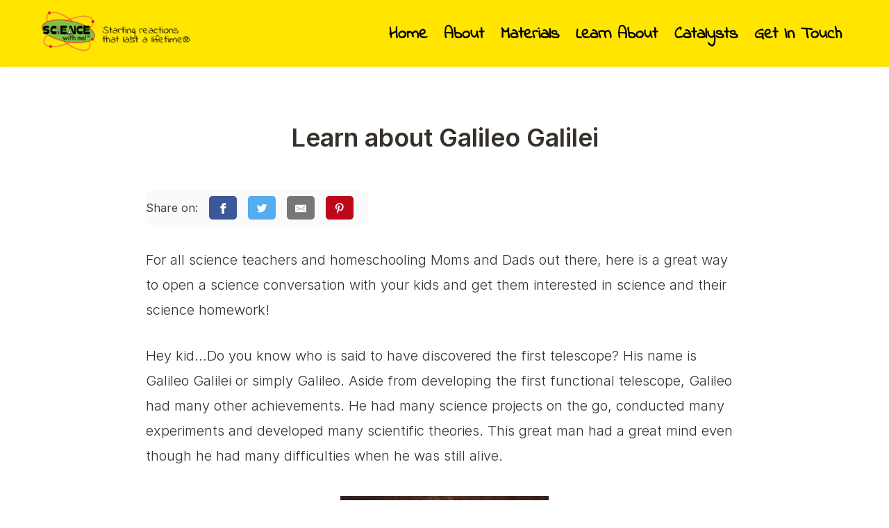

--- FILE ---
content_type: text/html
request_url: https://www.sciencewithme.com/learn-about-galileo-galilei/
body_size: 5921
content:
<!DOCTYPE html>
<html lang="en-US">
  <head>
  <meta charset="UTF-8" />
  <title>Science With Me - Learn about Galileo Galilei</title>
  <meta name="description" content="" />
  <meta name="viewport" content="width=device-width, initial-scale=1.0" />
   
<meta name="twitter:card" content="summary_large_image" />
<meta name="twitter:image" content="https://www.sciencewithme.com/img/Galileo.jpg" />
 

<meta name="twitter:title" content="Learn about Galileo Galilei" />
<meta name="twitter:description" content="ScienceWithMe!® was developed by a mom and dad team of professional scientists who love science and want to pass that love of science onto the next generation." />
<meta name="twitter:site" content="@sciencewithme" />

  <link rel="canonical" href="https://www.sciencewithme.com/learn-about-galileo-galilei/" />
  <meta property="og:title" content="Learn about Galileo Galilei" />
<meta property="og:description" content="For all science teachers and homeschooling Moms and Dads out there, here is a great way to open a science conversation with your kids and get them interested in science and their science homework!" />
<meta property="og:type" content="article" />
<meta property="og:url" content="https://www.sciencewithme.com/learn-about-galileo-galilei/" />
<meta property="og:image" content="https://www.sciencewithme.com/img/Galileo.jpg" />
<meta property="article:published_time" content="2015-04-22T22:45:53+00:00" />
<meta property="article:modified_time" content="2015-04-22T22:45:53+00:00" />

  <meta name="ahrefs-site-verification" content="3a9427fdc9ac73492579af2ee72e4a5c2e4c1bce55ab16f1743abc76757580bc" />
  <script defer type="text/javascript" src="https://api.pirsch.io/pirsch.js" id="pirschjs" data-code="qzjcHlGNPpD70Oh5dq0lNhAeIB36xuTE"></script>
  
  <link rel="stylesheet" href="/scss/main.css" media="screen" />
  <link rel="preconnect" href="https://rsms.me/" />
  <link rel="stylesheet" href="https://rsms.me/inter/inter.css" />
</head>

  <body>
    <header>
	<div class="header-content">
		<div class="logo"><a href="/"><img src="/img/sciencewithme-logo.png"></a></div>
		<div>
  <nav class="nav" role="navigation">
    <ul class="menu">
      
      
      <li class="nav-item">
        <a class="nav-link" href="/">Home</a>
      </li>
      
      <li class="nav-item">
        <a class="nav-link" href="/about/">About</a>
      </li>
      
      <li class="nav-item">
        <a class="nav-link" href="/#materials">Materials</a>
      </li>
      
      <li class="nav-item">
        <a class="nav-link" href="/learn-about/">Learn About</a>
      </li>
      
      <li class="nav-item">
        <a class="nav-link" href="/#catalysts">Catalysts</a>
      </li>
      
      <li class="nav-item">
        <a class="nav-link" href="/#getintouch">Get In Touch</a>
      </li>
      
    </ul>
  </nav>

  <nav class='hamburger' role="navigation">
    <div id="menuToggle">
      <input type="checkbox" />
      <span></span>
      <span></span>
      <span></span>
      <ul id="menu">
        
        <li class="nav-item">
          <a class="nav-link" href="/">Home</a>
        </li>
        
        <li class="nav-item">
          <a class="nav-link" href="/about/">About</a>
        </li>
        
        <li class="nav-item">
          <a class="nav-link" href="/#materials">Materials</a>
        </li>
        
        <li class="nav-item">
          <a class="nav-link" href="/learn-about/">Learn About</a>
        </li>
        
        <li class="nav-item">
          <a class="nav-link" href="/#catalysts">Catalysts</a>
        </li>
        
        <li class="nav-item">
          <a class="nav-link" href="/#getintouch">Get In Touch</a>
        </li>
        
     </ul>
    </div>
  </nav>
</div>


	</div>
</header>

    <main>
    

<div class="learn">
  <h1 class="heading">Learn about Galileo Galilei</h1>
  <div class="sharing">
    <div class="sharing-content">
      <span>Share on:</span>
                               

<style>
  .resp-sharing-button__link,
  .resp-sharing-button__icon {
    display: inline-block;
  }

  .resp-sharing-button__link {
    text-decoration: none;
    color: #fff !important;
    margin: 0.5em
  }

  .resp-sharing-button {
    border-radius: 5px;
    transition: 25ms ease-out;
    padding: 0.5em 0.75em;
    font-family: Helvetica Neue,Helvetica,Arial,sans-serif;
    
  }

  .resp-sharing-button__icon svg {
    width: 1em;
    height: 1em;
    margin-right: 0.4em;
    vertical-align: middle
  }

  .resp-sharing-button--small svg {
    margin: 0;
    vertical-align: middle
  }

   
  .resp-sharing-button__icon {
    stroke: #fff;
    fill: none
  }

   
  .resp-sharing-button__icon--solid,
  .resp-sharing-button__icon--solidcircle {
    fill: #fff;
    stroke: none
  }

  .resp-sharing-button--twitter {
    background-color: #55acee
  }

  .resp-sharing-button--twitter:hover {
    background-color: #2795e9
  }

  .resp-sharing-button--pinterest {
    background-color: #bd081c
  }

  .resp-sharing-button--pinterest:hover {
    background-color: #8c0615
  }

  .resp-sharing-button--facebook {
    background-color: #3b5998
  }

  .resp-sharing-button--facebook:hover {
    background-color: #2d4373
  }

  .resp-sharing-button--tumblr {
    background-color: #35465C
  }

  .resp-sharing-button--tumblr:hover {
    background-color: #222d3c
  }

  .resp-sharing-button--reddit {
    background-color: #ff4500
  }

  .resp-sharing-button--reddit:hover {
    background-color: #3a80c1
  }

  .resp-sharing-button--google {
    background-color: #dd4b39
  }

  .resp-sharing-button--google:hover {
    background-color: #c23321
  }

  .resp-sharing-button--linkedin {
    background-color: #0077b5
  }

  .resp-sharing-button--linkedin:hover {
    background-color: #046293
  }

  .resp-sharing-button--email {
    background-color: #777
  }

  .resp-sharing-button--email:hover {
    background-color: #5e5e5e
  }

  .resp-sharing-button--xing {
    background-color: #1a7576
  }

  .resp-sharing-button--xing:hover {
    background-color: #114c4c
  }

  .resp-sharing-button--whatsapp {
    background-color: #25D366
  }

  .resp-sharing-button--whatsapp:hover {
    background-color: #1da851
  }

  .resp-sharing-button--hackernews {
  background-color: #FF6600
  }
  .resp-sharing-button--hackernews:hover, .resp-sharing-button--hackernews:focus {   background-color: #FB6200 }

  .resp-sharing-button--vk {
    background-color: #507299
  }

  .resp-sharing-button--vk:hover {
    background-color: #43648c
  }

  .resp-sharing-button--facebook {
    background-color: #3b5998;
    border-color: #3b5998;
  }

  .resp-sharing-button--facebook:hover,
  .resp-sharing-button--facebook:active {
    background-color: #2d4373;
    border-color: #2d4373;
  }

  .resp-sharing-button--twitter {
    background-color: #55acee;
    border-color: #55acee;
  }

  .resp-sharing-button--twitter:hover,
  .resp-sharing-button--twitter:active {
    background-color: #2795e9;
    border-color: #2795e9;
  }

  .resp-sharing-button--tumblr {
    background-color: #35465C;
    border-color: #35465C;
  }

  .resp-sharing-button--tumblr:hover,
  .resp-sharing-button--tumblr:active {
    background-color: #222d3c;
    border-color: #222d3c;
  }

  .resp-sharing-button--email {
    background-color: #777777;
    border-color: #777777;
  }

  .resp-sharing-button--email:hover,
  .resp-sharing-button--email:active {
    background-color: #5e5e5e;
    border-color: #5e5e5e;
  }

  .resp-sharing-button--pinterest {
    background-color: #bd081c;
    border-color: #bd081c;
  }

  .resp-sharing-button--pinterest:hover,
  .resp-sharing-button--pinterest:active {
    background-color: #8c0615;
    border-color: #8c0615;
  }

  .resp-sharing-button--linkedin {
    background-color: #0077b5;
    border-color: #0077b5;
  }

  .resp-sharing-button--linkedin:hover,
  .resp-sharing-button--linkedin:active {
    background-color: #046293;
    border-color: #046293;
  }

  .resp-sharing-button--reddit {
    background-color: #ff4500;
    border-color: #ff4500;
  }

  .resp-sharing-button--reddit:hover,
  .resp-sharing-button--reddit:active {
    background-color: #ff5700;
    border-color: #ff5700;
  }

  .resp-sharing-button--xing {
    background-color: #1a7576;
    border-color: #1a7576;
  }

  .resp-sharing-button--xing:hover
  .resp-sharing-button--xing:active {
    background-color: #114C4C;
    border-color: #114C4C;
  }

  .resp-sharing-button--whatsapp {
    background-color: #25D366;
    border-color: #25D366;
  }

  .resp-sharing-button--whatsapp:hover,
  .resp-sharing-button--whatsapp:active {
    background-color: #1DA851;
    border-color: #1DA851;
  }

  .resp-sharing-button--hackernews {
    background-color: #FF6600;
    border-color: #FF6600;
  }

  .resp-sharing-button--hackernews:hover
  .resp-sharing-button--hackernews:active {
    background-color: #FB6200;
    border-color: #FB6200;
  }

  .resp-sharing-button--vk {
    background-color: #507299;
    border-color: #507299;
  }

  .resp-sharing-button--vk:hover
  .resp-sharing-button--vk:active {
    background-color: #43648c;
    border-color: #43648c;
  }

  .resp-sharing-button--telegram {
    background-color: #54A9EB;
  }

  .resp-sharing-button--telegram:hover {
    background-color: #4B97D1;
  }
</style>



<a class="resp-sharing-button__link" href="https://facebook.com/sharer/sharer.php?u=https://www.sciencewithme.com/learn-about-galileo-galilei/" target="_blank" rel="noopener" aria-label="" title="Facebook">
  <div class="resp-sharing-button resp-sharing-button--facebook resp-sharing-button--small">
    <div aria-hidden="true" class="resp-sharing-button__icon resp-sharing-button__icon--solid">
       <svg xmlns="http://www.w3.org/2000/svg" viewBox="0 0 24 24"><path d="M18.77 7.46H14.5v-1.9c0-.9.6-1.1 1-1.1h3V.5h-4.33C10.24.5 9.5 3.44 9.5 5.32v2.15h-3v4h3v12h5v-12h3.85l.42-4z" /></svg>  
    </div>
    
  </div>
</a>
 

<a class="resp-sharing-button__link" href="https://twitter.com/intent/tweet/?text=Learn%20about%20Galileo%20Galilei&amp;url=https://www.sciencewithme.com/learn-about-galileo-galilei/" target="_blank" rel="noopener" aria-label="" title="Twitter">
  <div class="resp-sharing-button resp-sharing-button--twitter resp-sharing-button--small">
    <div aria-hidden="true" class="resp-sharing-button__icon resp-sharing-button__icon--solid">
       <svg xmlns="http://www.w3.org/2000/svg" viewBox="0 0 24 24"><path d="M23.44 4.83c-.8.37-1.5.38-2.22.02.93-.56.98-.96 1.32-2.02-.88.52-1.86.9-2.9 1.1-.82-.88-2-1.43-3.3-1.43-2.5 0-4.55 2.04-4.55 4.54 0 .36.03.7.1 1.04-3.77-.2-7.12-2-9.36-4.75-.4.67-.6 1.45-.6 2.3 0 1.56.8 2.95 2 3.77-.74-.03-1.44-.23-2.05-.57v.06c0 2.2 1.56 4.03 3.64 4.44-.67.2-1.37.2-2.06.08.58 1.8 2.26 3.12 4.25 3.16C5.78 18.1 3.37 18.74 1 18.46c2 1.3 4.4 2.04 6.97 2.04 8.35 0 12.92-6.92 12.92-12.93 0-.2 0-.4-.02-.6.9-.63 1.96-1.22 2.56-2.14z" /></svg>  
    </div>
    
  </div>
</a>
  

<a class="resp-sharing-button__link" href="mailto:?subject=Learn%20about%20Galileo%20Galilei&amp;body=https://www.sciencewithme.com/learn-about-galileo-galilei/" target="_self" rel="noopener" aria-label="" title="E-Mail">
  <div class="resp-sharing-button resp-sharing-button--email resp-sharing-button--small">
    <div aria-hidden="true" class="resp-sharing-button__icon resp-sharing-button__icon--solid">
       <svg xmlns="http://www.w3.org/2000/svg" viewBox="0 0 24 24"><path d="M22 4H2C.9 4 0 4.9 0 6v12c0 1.1.9 2 2 2h20c1.1 0 2-.9 2-2V6c0-1.1-.9-2-2-2zM7.25 14.43l-3.5 2c-.08.05-.17.07-.25.07-.17 0-.34-.1-.43-.25-.14-.24-.06-.55.18-.68l3.5-2c.24-.14.55-.06.68.18.14.24.06.55-.18.68zm4.75.07c-.1 0-.2-.03-.27-.08l-8.5-5.5c-.23-.15-.3-.46-.15-.7.15-.22.46-.3.7-.14L12 13.4l8.23-5.32c.23-.15.54-.08.7.15.14.23.07.54-.16.7l-8.5 5.5c-.08.04-.17.07-.27.07zm8.93 1.75c-.1.16-.26.25-.43.25-.08 0-.17-.02-.25-.07l-3.5-2c-.24-.13-.32-.44-.18-.68s.44-.32.68-.18l3.5 2c.24.13.32.44.18.68z" /></svg>  
    </div>
    
  </div>
</a>
 

<a class="resp-sharing-button__link" href="https://pinterest.com/pin/create/button/?url=https://www.sciencewithme.com/learn-about-galileo-galilei/&amp;media=https://www.sciencewithme.com/learn-about-galileo-galilei/&amp;description=Learn%20about%20Galileo%20Galilei" target="_blank" rel="noopener" aria-label="">
  <div class="resp-sharing-button resp-sharing-button--pinterest resp-sharing-button--small">
    <div aria-hidden="true" class="resp-sharing-button__icon resp-sharing-button__icon--solid">
       <svg xmlns="http://www.w3.org/2000/svg" viewBox="0 0 24 24"><path d="M12.14.5C5.86.5 2.7 5 2.7 8.75c0 2.27.86 4.3 2.7 5.05.3.12.57 0 .66-.33l.27-1.06c.1-.32.06-.44-.2-.73-.52-.62-.86-1.44-.86-2.6 0-3.33 2.5-6.32 6.5-6.32 3.55 0 5.5 2.17 5.5 5.07 0 3.8-1.7 7.02-4.2 7.02-1.37 0-2.4-1.14-2.07-2.54.4-1.68 1.16-3.48 1.16-4.7 0-1.07-.58-1.98-1.78-1.98-1.4 0-2.55 1.47-2.55 3.42 0 1.25.43 2.1.43 2.1l-1.7 7.2c-.5 2.13-.08 4.75-.04 5 .02.17.22.2.3.1.14-.18 1.82-2.26 2.4-4.33.16-.58.93-3.63.93-3.63.45.88 1.8 1.65 3.22 1.65 4.25 0 7.13-3.87 7.13-9.05C20.5 4.15 17.18.5 12.14.5z" /></svg>  
    </div>
    
  </div>
</a>
        

    </div>
  </div>

  
  
  <div class="content"><p>For all science teachers and homeschooling Moms and Dads out there, here is a great way to open a science conversation with your kids and get them interested in science and their science homework!</p>
<p>Hey kid&hellip;Do you know who is said to have discovered the first telescope? His name is Galileo Galilei or simply Galileo. Aside from developing the first functional telescope, Galileo had many other achievements. He had many science projects on the go, conducted many experiments and developed many scientific theories. This great man had a great mind even though he had many difficulties when he was still alive. 
<img src="/img/Galileo.jpg" alt="Galileo" />

</p>
<h3 id="how-was-galileos-early-life">How was Galileo’s early life?</h3>
<p>Galileo was born in Pisa, Italy on February 15, 1564. His father was Vinzenzo Galilei, a musician and his mother was Guilia Ammannati. He was the eldest of six children but only three of his siblings survived. He went to the Camaldolese Monastery for his early studies.</p>
<h3 id="how-did-galileo-become-a-scientist">How did Galileo become a scientist?</h3>
<p>Initially, Galileo studied at the University of Pisa in order to become a physician. However, he was not able to finish his medical degree. Instead, he studied mathematics and fine arts. In 1588, he became an instructor of arts in Florence. During this time, he became good friends with the painter Cigoli, who eventually painted one of Galileo’s scientific observations. Galileo became the chair of Mathematics at the University of Pisa in 1589. From 1592 to 1610, he served as a professor in the University of Padua, where he taught astronomy, geometry and mechanics. This was the period where he made his great scientific discoveries covering astronomy, applied sciences and mathematics.</p>
<h3 id="what-were-galileos-discoveries">What were Galileo’s discoveries?</h3>
<p>The following are some of Galileo’s discoveries.</p>
<ul>
<li><strong>The Law of Pendulum:</strong> When he was twenty years old, Galileo was in the Cathedral of Pisa and he noticed a lamp swing to and fro. Curious, he wanted to find out how long it would take for each swing to be completed. He observed that the time it took for each swing was the same. This law of pendulum was eventually used to regulate the time shown by clocks.</li>
<li><strong>Law of Gravity:</strong> According to history, Galileo’s experiment on falling bodies largely contributed to Isaac Newton’s Law of Gravity. In Galileo’s experiment, he is said to have dropped balls from the Leaning Tower of Pisa. The balls were made of the same material but had different masses. Galileo set out to prove that the time it took for these objects to reach the ground would be the same. Galileo proved that objects reached the ground at the same time, independent of their masses.</li>
<li><strong>Basic Principle of Relativity:</strong> Galileo stated that in any system moving in a straight line, at a constant speed, the laws of physics would be the same. This principle became the basis of the Newtonian laws of motion and Einstein’s special relativity theory.</li>
<li><strong>Jupiter’s moons:</strong> With the use of his telescope, Galileo was able to see three of Jupiter’s moons. He saw these for the first time on January 7, 1610. These moons or satellites are now known as Io, Europa and Ganymede. Three days later, on January 10, Galileo saw another moon, which was later named Callisto. Galileo named them the “Medicean stars”. Later on, they were named “Galillean satellites” to give credit to Galileo.</li>
<li><strong>Heliocentric Theory:</strong> The Heliocentric Theory, which was first developed by Nicolaus Copernicus, was the basis of Galileo’s writings. This theory simply means that the Sun is the center of the solar system, and not the Earth. Due to his telescopic observations, Galileo was able to prove that the Earth and the other planets revolved around the Sun, not the other way around.</li>
<li><strong>Sunspots:</strong> Galileo was also able to observe sunspots, which appear as dark spots on the surface of the Sun and which occur due to magnetic activity.</li>
<li><strong>The Milky Way:</strong> In his telescopic observations, Galileo was also able to see that the Milky Way actually consisted of many stars, not clouds or nebulae. In his writing entitled “Starry Messenger”, Galileo stated that brighter stars were closer to the Earth and fainter stars were more distant.</li>
</ul>
<h3 id="why-was-galileo-sent-to-prison">Why was Galileo sent to prison?</h3>
<p>Because of his work on the Heliocentric Theory, Galileo was put on trial by the Roman Catholic Church in 1633. In his trial, he was said to have committed heresy against the Church, because the Holy Scripture said that the earth was motionless and was the center of the universe. Galileo was required to deny the Heliocentric Theory. He was said to have withdrawn his belief but he was still imprisoned and later on, placed on house arrest. He remained on house arrest until his death.</p>
<h3 id="when-was-galileo-cleared-of-the-charges-of-heresy">When was Galileo cleared of the charges of heresy?</h3>
<p>In 1882, the Church lifted the ban on Galileo’s book entitled “Dialogue Concerning the Two Chief World Systems”, which contained discussions on Heliocentric Theory. By then, it was already widely known that the Earth has never been at the center of the Universe. In 1992, Galileo was finally cleared of any wrongdoing.</p>
<h3 id="how-was-galileo-recognized-as-a-scientist">How was Galileo recognized as a scientist?</h3>
<p>Albert Einstein called Galileo the “Father of Modern Science” because his discoveries ushered in modern science. Galileo’s contributions were recognized when the first spacecraft launched to Jupiter was named “Galileo spacecraft”. The non-SI unit of acceleration is called “Gal” due to his experiments. In 2009, the International Year of Astronomy, the face of Galileo was printed on a commemorative coin. This coin celebrated the 400th year of the invention of Galileo’s telescope.</p>
</div>
</div>
  
 
    </main>

    <footer>
	<div class="footer-content">
		<section class="social-copyright">
			<ul class="social">

			

			</ul>
			<p class="disclosure">As Amazon Associates, we earn from qualifying purchases.</p>
			<p class="name"><a href="/">&copy; Copyright 2023 ScienceWithMe!®</a></p>
		</section>
	</div>
	<script> </script>
</footer>

    
    <script async src="//static.getclicky.com/101382562.js"></script>
<noscript><p><img alt="Clicky" width="1" height="1" src="//in.getclicky.com/101382562ns.gif" /></p></noscript>
    
  </body>
</html>


--- FILE ---
content_type: text/css
request_url: https://www.sciencewithme.com/scss/main.css
body_size: 5583
content:
@import url("https://rsms.me/inter/inter.css");
html {
  font-family: 'Inter', sans-serif; }

@supports (font-variation-settings: normal) {
  html {
    font-family: 'Inter var', sans-serif; } }

/***
    The new CSS reset - version 1.4.9 (last updated 11.2.2022)
    GitHub page: https://github.com/elad2412/the-new-css-reset
***/
/*
    Remove all the styles of the "User-Agent-Stylesheet", except for the 'display' property
    - The "symbol *" part is to solve Firefox SVG sprite bug
 */
*:where(:not(iframe, canvas, img, svg, video):not(svg *, symbol *)) {
  all: unset;
  display: revert; }

iframe {
  display: block;
  overflow: auto;
  max-width: 100%; }

/* Preferred box-sizing value */
*,
*::before,
*::after {
  box-sizing: border-box; }

/* Reapply the pointer cursor for anchor tags */
a, button {
  cursor: revert; }

/* Remove list styles (bullets/numbers) */
ol, ul, menu {
  list-style: none; }

/* For images to not be able to exceed their container */
img {
  max-width: 100%;
  height: auto; }

/* removes spacing between cells in tables */
table {
  border-collapse: collapse; }

/* revert the 'white-space' property for textarea elements on Safari */
textarea {
  white-space: revert; }

/* minimum style to allow to style meter element */
meter {
  -webkit-appearance: revert;
  appearance: revert; }

/* reset default text opacity of input placeholder */
::placeholder {
  all: unset; }

/* fix the feature of 'hidden' attribute.
   display:revert; revert to element instead of attribute */
:where([hidden]) {
  display: none; }

/* revert for bug in Chromium browsers
   - fix for the content editable attribute will work properly. */
:where([contenteditable]) {
  -moz-user-modify: read-write;
  -webkit-user-modify: read-write;
  overflow-wrap: break-word;
  -webkit-line-break: after-white-space; }

/* apply back the draggable feature - exist only in Chromium and Safari */
:where([draggable="true"]) {
  -webkit-user-drag: element; }

@font-face {
  font-family: 'Indie Flower';
  src: url("/fonts/IndieFlower.woff2") format("woff2"), url("/fonts/IndieFlower.woff") format("woff");
  font-weight: normal;
  font-style: normal;
  font-display: swap; }

html {
  font-family: "Inter", -apple-system, BlinkMacSystemFont, "Segoe UI", Roboto, Helvetica, Arial, sans-serif, "Apple Color Emoji", "Segoe UI Emoji", "Segoe UI Symbol", sans-serif;
  scroll-behavior: smooth; }

body {
  overflow-x: hidden !important;
  max-width: 100% !important;
  display: flex;
  flex-direction: column;
  align-items: center; }

.content ol {
  list-style-type: decimal;
  padding-left: 2em !important; }

.content ul {
  padding-left: 0em !important;
  list-style-position: outside !important; }

strong {
  font-weight: 700; }

a {
  text-decoration: none; }

h1.heading {
  text-align: left !important;
  align-self: left; }

iframe {
  padding-bottom: 1.75rem; }

.collection a, .learn a, .history a {
  color: #09f; }

.collection a:hover, .learn a:hover, .history a:hover {
  color: #007acc; }

.text-large p {
  font-size: 1.25rem;
  line-height: 1.8 !important;
  font-weight: 300;
  text-align: justify;
  color: #666 !important; }

.text-center {
  text-align: center; }

figure {
  text-align: center;
  color: #666; }

p {
  color: #666; }

h1 {
  font-size: 2.25rem;
  margin: 2em 0 1em 0;
  color: #666;
  text-align: left; }
  @media screen and (max-width: 500px) {
    h1 {
      font-size: 1.5rem;
      max-width: 90%; } }
.cursive {
  font-family: "Indie Flower", cursive;
  font-size: 2rem; }

.text-ch {
  font-size: 1.5rem; }

.h240 {
  max-height: 240px; }

.w240 {
  width: 240px !important; }

.w330 {
  width: 330px !important; }

.w256 {
  width: 256px !important; }

.w480 {
  width: 480px !important; }
  @media screen and (max-width: 500px) {
    .w480 {
      width: 90vw !important; }
      .w480 h4 {
        font-size: 1.5rem; } }
.what-is-swm {
  width: 1100px;
  max-width: 90%;
  margin-bottom: 4em; }
  .what-is-swm p {
    font-size: 1.25rem;
    color: #666;
    line-height: 1.6;
    margin-bottom: 1em; }
    @media screen and (max-width: 500px) {
      .what-is-swm p {
        font-size: 1.125rem; } }
.float-left {
  width: 600px;
  max-width: 100%;
  float: left; }
  .float-left img {
    width: 100%;
    padding: 0 4em 2em 0; }
  @media screen and (max-width: 500px) {
    .float-left {
      float: none;
      display: block; }
      .float-left img {
        width: 100%;
        padding: 0;
        margin-bottom: 2em; } }
.title {
  margin-bottom: 4em; }

#materials, #getintouch, #catalysts {
  scroll-margin-top: 6em; }
  @media screen and (max-width: 500px) {
    #materials, #getintouch, #catalysts {
      scroll-margin-top: 4em; } }
.green-bg {
  background-image: radial-gradient(circle at center, #7abe40 0%, #92ce53 100%) !important; }

.yellow-bg {
  background-image: radial-gradient(circle at center, #f7c500 0%, #ffe600 100%) !important; }

.filling-empty-space {
  width: 200px;
  /*the width of the card */
  height: 0;
  /* for these empty cards to collapse should they fall in a new row*/ }

.filling-empty-space-cards {
  width: 250px;
  /*the width of the card */
  height: 0;
  /* for these empty cards to collapse should they fall in a new row*/ }

.grecaptcha-badge {
  visibility: hidden; }

header {
  position: fixed;
  display: flex;
  flex-direction: column;
  justify-content: center;
  align-items: center;
  top: 0;
  height: 6em;
  width: 100%;
  background-color: #ffe500;
  box-shadow: 0 0 7px rgba(0, 0, 0, 0.1) !important;
  z-index: 2; }
  @media screen and (max-width: 895px) {
    header {
      height: 8em; } }
  @media screen and (max-width: 500px) {
    header {
      height: 4em; } }
.header-content {
  position: relative;
  width: 1100px;
  width: 1200px;
  max-width: 100%;
  height: 100%;
  display: flex;
  flex-direction: row;
  justify-content: space-between;
  align-items: center;
  margin-bottom: 0;
  padding-bottom: 0; }

.logo {
  max-width: 50%; }
  @media screen and (max-width: 74em) {
    .logo {
      padding-left: 2em; } }
  .logo img {
    width: 17em;
    position: relative;
    max-width: 90%;
    max-height: auto; }

@supports (-webkit-touch-callout: none) and (not (translate: none)) {
  ul.menu li {
    margin-right: 5%; } }

main {
  margin-top: 6em;
  width: 100%;
  display: flex;
  justify-content: center;
  align-items: center;
  flex-direction: column; }
  @media screen and (max-width: 895px) {
    main {
      margin-top: 8em; } }
  @media screen and (max-width: 500px) {
    main {
      margin-top: 4em; } }
.hero {
  padding-bottom: 0;
  margin-bottom: 0;
  max-width: 100%; }
  .hero img {
    vertical-align: bottom; }
    @media screen and (max-width: 500px) {
      .hero img {
        height: 40vh;
        object-fit: cover; } }
.intro {
  margin: 3em 0;
  width: 1100px;
  padding: 0 1.5em;
  max-width: 90%; }
  .intro p {
    font-size: 1.25rem;
    line-height: 1.5;
    color: #666;
    font-weight: 300; }

.catalysts-intro {
  margin: 0;
  width: 1100px;
  padding: 0 1.5em;
  margin-bottom: 1rem;
  max-width: 90%; }
  .catalysts-intro p {
    font-size: 1.25rem;
    line-height: 1.5;
    color: #666;
    font-weight: 300;
    margin-bottom: 1.5rem; }

#materials {
  display: flex;
  justify-content: center;
  align-items: center;
  width: 100%; }
  #materials h2 {
    font-size: 3.75rem;
    font-family: "Indie Flower", cursive;
    font-weight: 600;
    margin: 0.4em 0; }

.collection {
  display: flex;
  flex-direction: row;
  justify-content: space-between;
  gap: 4em;
  flex-wrap: wrap;
  margin-top: 2em;
  margin-bottom: 4em; }
  @media screen and (max-width: 500px) {
    .collection {
      flex-direction: column;
      justify-content: center; } }
  .collection .image {
    width: 510px;
    max-width: 90%; }
    .collection .image img {
      border-radius: 16px;
      width: 510px; }
  .collection .content {
    width: 500px;
    max-width: 90%; }
    .collection .content p {
      font-size: 1.25em;
      margin-bottom: 1.5em;
      line-height: 1.4em !important;
      color: #35312A !important; }
    .collection .content ul {
      margin-bottom: 1.5em; }
    .collection .content li {
      font-size: 1.25em;
      color: #35312A;
      font-weight: 300;
      line-height: 1.4em;
      list-style-position: inside;
      list-style-type: disc; }
  @media screen and (max-width: 500px) {
    .collection {
      flex-direction: column;
      align-items: center; }
      .collection .image {
        margin-top: 0;
        width: 90%; }
      .collection .content {
        margin-top: 0;
        width: 90%; }
        .collection .content p {
          margin-top: 0;
          margin-bottom: 2em;
          line-height: 1.6 !important;
          color: #666;
          font-size: 1.125rem; } }
.history {
  column-count: 2;
  column-gap: 64px;
  width: 1100px;
  margin-bottom: 4em; }
  .history p {
    line-height: 1.6;
    font-size: 1.25rem;
    margin-bottom: 1em;
    color: #666; }
  @media screen and (max-width: 500px) {
    .history {
      column-count: 1;
      width: 90%; }
      .history img {
        margin-top: 2em;
        margin-bottom: 1em; } }
  .history h2 {
    font-family: "Indie Flower", cursive;
    font-size: 30px;
    color: #333;
    text-align: left; }

.info {
  width: 1100px;
  max-width: 90%;
  margin-bottom: 6em; }
  @media screen and (max-width: 600px) {
    .info {
      display: flex;
      flex-direction: column;
      margin-bottom: 3em; } }
  .info img {
    max-width: 45%;
    border-radius: 10px; }
    @media screen and (max-width: 600px) {
      .info img {
        max-width: 100%;
        margin-bottom: 2em; } }
  .info .info-text {
    width: 50%; }
    .info .info-text h2 {
      font-size: 1.5em;
      padding-bottom: 1em;
      color: #555; }
    .info .info-text p {
      margin-bottom: 1.5em;
      font-size: 1.125rem;
      font-weight: 300;
      line-height: 1.6;
      color: #666; }
    @media screen and (max-width: 600px) {
      .info .info-text {
        width: 100%;
        padding: 0 1em; } }
.info a, .intro a {
  color: #0090b8;
  font-weight: 600; }

.info a:hover, .intro a:hover {
  color: #0065a9; }

.right {
  float: left;
  padding-right: 5em; }

.left {
  float: right; }

.learn {
  width: 1100px;
  width: 860px;
  max-width: 90%;
  margin-bottom: 4em; }
  .learn p {
    font-size: 1.25rem;
    line-height: 1.8;
    color: #35312A;
    font-weight: 300;
    margin-bottom: 1.5em; }
  .learn em {
    font-style: italic; }
  .learn h1 {
    color: #35312A;
    font-weight: 600;
    text-align: center !important;
    padding-bottom: 0.5em; }
  .learn h2, .learn h3 {
    font-family: "Inter", -apple-system, BlinkMacSystemFont, "Segoe UI", Roboto, Helvetica, Arial, sans-serif, "Apple Color Emoji", "Segoe UI Emoji", "Segoe UI Symbol", sans-serif;
    line-height: 1.4;
    font-weight: 500;
    margin-top: 2em;
    color: #000; }
  .learn h2 {
    font-size: 1.5rem; }
  .learn h3 {
    font-size: 1.5rem; }
  .learn img {
    display: block;
    margin: 2em auto; }
  .learn ul {
    list-style-type: disc;
    list-style-position: inside;
    margin: 2em 0;
    padding-left: 2em; }
  .learn li {
    font-size: 1.25rem;
    line-height: 1.8;
    color: #35312A;
    font-weight: 300;
    padding-bottom: 0.5em; }
  @media screen and (max-width: 600px) {
    .learn p, .learn li {
      font-size: 1rem; }
    .learn h2 {
      font-size: 1.125rem; }
    .learn h3 {
      font-size: 1.125rem; } }
.comic {
  width: 100%; }

.comic-content h2 {
  font-size: 2rem;
  margin-top: 4em;
  font-family: "Indie Flower", cursive; }

.comic-content h2:first-of-type {
  margin-top: 2rem; }

footer {
  background-color: #ffe500;
  width: 100%;
  height: 6em;
  display: flex;
  justify-content: center;
  align-items: center; }

.disclosure {
  text-align: center;
  color: #35312A;
  padding: 0 3em; }

.name {
  margin-top: 1em;
  text-align: center;
  color: #35312A; }

.link-card {
  display: flex;
  flex-direction: column;
  position: relative;
  overflow: hidden;
  background-color: #fff;
  border-radius: 18px;
  width: 314px;
  width: 260px;
  height: 500px;
  white-space: normal;
  box-shadow: 2px 4px 12px rgba(0, 0, 0, 0.08);
  transition: all 0.3s cubic-bezier(0, 0, 0.5, 1); }
  .link-card img {
    margin-top: 0;
    height: 200px; }

.link-card:hover {
  box-shadow: 2px 4px 16px rgba(0, 0, 0, 0.16);
  transform: scale3d(1.01, 1.01, 1.01); }

.link-card:hover {
  box-shadow: 2px 4px 16px rgba(0, 0, 0, 0.2); }

.link-cards {
  width: 100%;
  display: flex;
  justify-content: space-between; }

.resources {
  width: 100%;
  background-color: #fafafa;
  padding: 4rem;
  display: flex;
  flex-direction: column;
  justify-content: center;
  align-items: center; }
  @media screen and (max-width: 600px) {
    .resources {
      padding: 0; } }
  .resources .resources-content {
    max-width: 1100px;
    display: flex;
    flex-direction: column;
    justify-content: center;
    align-items: center; }
    .resources .resources-content h3 {
      color: #fff;
      margin-bottom: 2em;
      max-width: 850px; }
    @media screen and (max-width: 600px) {
      .resources .resources-content {
        width: 100%;
        max-width: 100%; }
        .resources .resources-content h3 {
          font-size: 1.5rem;
          margin: 1.5rem 1.5rem 0.5rem 1.5rem; } }
  .resources .cards-resources {
    width: 1100px;
    max-width: 100%;
    display: flex;
    justify-content: center;
    flex-wrap: wrap;
    gap: 20px;
    margin: 0em 0 4em 0; }
    @media screen and (max-width: 600px) {
      .resources .cards-resources {
        display: flex;
        justify-content: start;
        flex-wrap: nowrap;
        overflow-x: auto;
        -webkit-overflow-scrolling: touch;
        gap: 0;
        padding: 1em 2em 2em 0;
        margin: 0; } }
    .resources .cards-resources .link-card {
      max-width: 250px;
      min-height: 480px;
      height: fit-content;
      margin: 0;
      padding: 0;
      background-color: #fafafa; }
      @media screen and (max-width: 600px) {
        .resources .cards-resources .link-card {
          margin-left: 1.5rem !important;
          flex: 0 0 auto; } }
      .resources .cards-resources .link-card img {
        height: 240px;
        object-fit: contain; }
      .resources .cards-resources .link-card h4 {
        margin-top: 1em;
        font-size: 1.125rem;
        font-weight: 600; }
      .resources .cards-resources .link-card p {
        padding: 1em;
        font-size: 0.875rem;
        color: #666;
        line-height: 1.5; }

.sharing {
  width: 100%;
  display: flex;
  justify-content: end;
  align-items: center;
  margin-bottom: 2em; }
  .sharing .sharing-content {
    text-align: right;
    display: flex;
    width: 20rem;
    height: 50px;
    justify-content: end;
    align-items: center;
    background-color: #fafafa;
    border-radius: 12px; }
    .sharing .sharing-content span {
      font-size: 1rem;
      padding-right: 0.5em;
      text-align: right;
      line-height: 1;
      color: #44403a; }

.flex {
  display: flex;
  flex-direction: column;
  justify-content: center;
  align-items: center; }

.flex-center {
  display: flex;
  flex-direction: column;
  justify-content: center;
  align-items: center; }

.full {
  width: 100%; }

.subtitle {
  font-size: 50px;
  line-height: 1;
  color: #333;
  font-weight: 700;
  font-family: "Indie Flower", cursive;
  text-align: center;
  width: 1100px;
  max-width: 90%;
  margin-bottom: 1.2em; }
  @media screen and (max-width: 500px) {
    .subtitle {
      font-size: 1.5rem; } }
h2 {
  font-size: 3.75rem;
  font-family: "Indie Flower", cursive;
  font-weight: 600;
  margin: 0.4em 0;
  text-align: center; }

h3 {
  font-size: 3.125rem;
  font-family: "Indie Flower", cursive;
  font-weight: 500;
  margin: 0.5em 0; }

.text-white {
  color: #fff; }

.big {
  width: 260px; }

.medium {
  width: 240px; }

form {
  display: flex;
  flex-direction: column;
  justify-content: center;
  align-items: center;
  margin-bottom: 4em;
  max-width: 90%; }
  form ::placeholder {
    color: #666; }
  form input {
    background-color: #fff;
    width: 600px;
    max-width: 90%;
    height: 50px;
    margin-bottom: 2em;
    padding-left: 1em;
    border-radius: 5px; }
  form .gotcha {
    display: none; }
  form textarea {
    background-color: #fff;
    width: 600px;
    max-width: 90%;
    height: 200px;
    padding: 1em;
    margin-bottom: 2em;
    border-radius: 5px; }
  form button {
    background-color: #aa2617;
    color: #fff;
    padding: 1em 2em;
    display: inline-block;
    cursor: pointer;
    font-size: 1.125rem;
    border-radius: 5px; }

.error {
  display: flex;
  flex-direction: column;
  justify-content: center;
  align-items: center;
  min-height: 78vh; }
  .error h1 {
    font-size: 10vw;
    font-size: 8rem;
    margin: 0;
    margin-bottom: 1rem;
    padding: 0; }
  .error p {
    font-size: 2rem;
    margin-bottom: 1rem;
    text-align: center; }
  .error .back a {
    color: #09f; }
  .error .back a:hover {
    color: #007acc; }

/********** Menu **********/
a {
  text-decoration: none; }

.hamburger {
  display: none; }

ul.menu {
  display: flex;
  flex-direction: row;
  flex-wrap: wrap;
  gap: 20px;
  padding-right: 1em;
  list-style: none;
  margin: 0;
  padding-left: 0; }
  ul.menu li {
    font-size: 1.25rem;
    padding: 0 0.75rem;
    position: relative; }
  ul.menu li ul li {
    clear: both;
    width: 100%;
    white-space: nowrap; }
  ul.menu li:hover {
    cursor: pointer;
    opacity: 0.75; }
  ul.menu li a {
    font-family: 'Indie Flower', cursive;
    font-size: 24px;
    line-height: 14px;
    color: black;
    font-weight: 600; }
  ul.menu li.active a {
    text-decoration: none; }

@media screen and (max-width: 1145px) {
  .nav {
    display: none; }
  .hamburger {
    display: inline; } }

/********** Hamburger Menu **********/
a {
  text-decoration: none !important;
  color: #35312A;
  transition: color 0.3s ease; }

#menuToggle {
  display: block;
  position: absolute;
  top: 50px;
  right: 50px;
  z-index: 1;
  -webkit-user-select: none;
  user-select: none; }

@media screen and (max-width: 600px) {
  #menuToggle {
    top: 20px;
    right: 30px; } }

#menuToggle input {
  display: block;
  width: 40px;
  height: 32px;
  position: absolute;
  top: -7px;
  left: -5px;
  cursor: pointer;
  opacity: 0;
  z-index: 2;
  -webkit-touch-callout: none; }

#menuToggle span {
  display: block;
  width: 33px;
  height: 4px;
  margin-bottom: 5px;
  position: relative;
  background: #666;
  border-radius: 3px;
  z-index: 1;
  transform-origin: 4px 0px;
  transition: transform 0.5s cubic-bezier(0.77, 0.2, 0.05, 1), background 0.5s cubic-bezier(0.77, 0.2, 0.05, 1), opacity 0.55s ease; }

#menuToggle span:first-child {
  transform-origin: 0% 0%; }

#menuToggle span:nth-last-child(2) {
  transform-origin: 0% 100%; }

#menuToggle input:checked ~ span {
  opacity: 1;
  transform: rotate(45deg) translate(-2px, -1px);
  background: #232323; }

#menuToggle input:checked ~ span:nth-last-child(3) {
  opacity: 0;
  transform: rotate(0deg) scale(0.2, 0.2); }

#menuToggle input:checked ~ span:nth-last-child(2) {
  opacity: 1;
  transform: rotate(-45deg) translate(0, -1px); }

#menu {
  position: absolute;
  width: 300px;
  margin: -100px 0 0 0;
  padding: 50px;
  padding-top: 125px;
  right: -100px;
  background: #ffe500;
  font-family: "Indie Flower", cursive;
  font-weight: 600;
  box-shadow: rgba(0, 0, 0, 0.16) 0px 1px 4px;
  list-style-type: none;
  -webkit-font-smoothing: antialiased;
  transform-origin: 0% 0%;
  transform: translate(100%, 0);
  transition: transform 0.5s cubic-bezier(0.77, 0.2, 0.05, 1); }

#menu li {
  padding: 10px 0;
  font-size: 24px; }

#menuToggle input:checked ~ ul {
  transform: scale(1, 1);
  opacity: 1; }

.resp-sharing-button__link,
.resp-sharing-button__icon {
  display: inline-block; }

.resp-sharing-button__link {
  text-decoration: none;
  color: #fff;
  margin: 0.5em; }

.resp-sharing-button {
  border-radius: 5px;
  transition: 25ms ease-out;
  padding: 0.5em 0.75em;
  font-family: Helvetica Neue,Helvetica,Arial,sans-serif; }

.resp-sharing-button__icon svg {
  width: 1em;
  height: 1em;
  margin-right: 0.4em;
  vertical-align: top; }

.resp-sharing-button--small svg {
  margin: 0;
  vertical-align: middle; }

/* Non solid icons get a stroke */
.resp-sharing-button__icon {
  stroke: #fff;
  fill: none; }

/* Solid icons get a fill */
.resp-sharing-button__icon--solid,
.resp-sharing-button__icon--solidcircle {
  fill: #fff;
  stroke: none; }

.resp-sharing-button--twitter {
  background-color: #55acee; }

.resp-sharing-button--twitter:hover {
  background-color: #2795e9; }

.resp-sharing-button--pinterest {
  background-color: #bd081c; }

.resp-sharing-button--pinterest:hover {
  background-color: #8c0615; }

.resp-sharing-button--facebook {
  background-color: #3b5998; }

.resp-sharing-button--facebook:hover {
  background-color: #2d4373; }

.resp-sharing-button--tumblr {
  background-color: #35465C; }

.resp-sharing-button--tumblr:hover {
  background-color: #222d3c; }

.resp-sharing-button--reddit {
  background-color: #5f99cf; }

.resp-sharing-button--reddit:hover {
  background-color: #3a80c1; }

.resp-sharing-button--google {
  background-color: #dd4b39; }

.resp-sharing-button--google:hover {
  background-color: #c23321; }

.resp-sharing-button--linkedin {
  background-color: #0077b5; }

.resp-sharing-button--linkedin:hover {
  background-color: #046293; }

.resp-sharing-button--email {
  background-color: #777; }

.resp-sharing-button--email:hover {
  background-color: #5e5e5e; }

.resp-sharing-button--xing {
  background-color: #1a7576; }

.resp-sharing-button--xing:hover {
  background-color: #114c4c; }

.resp-sharing-button--whatsapp {
  background-color: #25D366; }

.resp-sharing-button--whatsapp:hover {
  background-color: #1da851; }

.resp-sharing-button--hackernews {
  background-color: #FF6600; }

.resp-sharing-button--hackernews:hover, .resp-sharing-button--hackernews:focus {
  background-color: #FB6200; }

.resp-sharing-button--vk {
  background-color: #507299; }

.resp-sharing-button--vk:hover {
  background-color: #43648c; }

.resp-sharing-button--facebook {
  background-color: #3b5998;
  border-color: #3b5998; }

.resp-sharing-button--facebook:hover,
.resp-sharing-button--facebook:active {
  background-color: #2d4373;
  border-color: #2d4373; }

.resp-sharing-button--twitter {
  background-color: #55acee;
  border-color: #55acee; }

.resp-sharing-button--twitter:hover,
.resp-sharing-button--twitter:active {
  background-color: #2795e9;
  border-color: #2795e9; }

.resp-sharing-button--email {
  background-color: #777777;
  border-color: #777777; }

.resp-sharing-button--email:hover,
.resp-sharing-button--email:active {
  background-color: #5e5e5e;
  border-color: #5e5e5e; }

.resp-sharing-button--pinterest {
  background-color: #bd081c;
  border-color: #bd081c; }

.resp-sharing-button--pinterest:hover,
.resp-sharing-button--pinterest:active {
  background-color: #8c0615;
  border-color: #8c0615; }

.resp-sharing-button--linkedin {
  background-color: #0077b5;
  border-color: #0077b5; }

.resp-sharing-button--linkedin:hover,
.resp-sharing-button--linkedin:active {
  background-color: #046293;
  border-color: #046293; }

.resp-sharing-button--reddit {
  background-color: #5f99cf;
  border-color: #5f99cf; }

.resp-sharing-button--reddit:hover,
.resp-sharing-button--reddit:active {
  background-color: #3a80c1;
  border-color: #3a80c1; }

.cards {
  width: 1100px;
  max-width: 100%;
  display: flex;
  justify-content: center;
  flex-wrap: wrap;
  gap: 20px;
  margin: 0em 0 4em 0; }
  @media screen and (max-width: 500px) {
    .cards {
      gap: 16px; } }
.collections li {
  width: 200px; }
  @media screen and (max-width: 500px) {
    .collections li {
      width: 45%; } }
  .collections li img {
    border-radius: 16px; }

.learn-about li {
  width: 300px; }

.card {
  box-shadow: 0 0.375rem 1.5rem 0 rgba(140, 152, 164, 0.2);
  -webkit-box-shadow: 0 1.2px 1.92251px rgba(0, 0, 0, 0.02), 0 2px 3.68135px rgba(0, 0, 0, 0.04), 0 1px 5px rgba(0, 0, 0, 0.05);
  box-shadow: 0 1.2px 1.92251px rgba(0, 0, 0, 0.02), 0 2px 3.68135px rgba(0, 0, 0, 0.04), 0 1px 5px rgba(0, 0, 0, 0.05);
  position: relative;
  display: -ms-flexbox;
  display: flex;
  flex-direction: column;
  width: 250px;
  word-wrap: break-word;
  background-color: #fff;
  background-clip: border-box;
  border: 0.0625rem solid rgba(33, 50, 91, 0.1);
  border-radius: 16px;
  overflow: hidden; }
  .card p {
    padding: 1em 2em; }
  .card img {
    width: 100%; }

.card:hover img {
  border-top-left-radius: 16px;
  border-top-right-radius: 16px; }

.h132 {
  height: 132px; }

.learn-card {
  width: 340px; }
  .learn-card img {
    height: 200px; }

.learn-card-image {
  overflow: hidden;
  /* [1.2] Hide the overflowing of child elements */ }

.learn-about-card {
  width: 240px;
  width: 256px; }
  .learn-about-card img {
    height: 123px;
    height: 132px; }

.card-title {
  display: flex;
  justify-content: center;
  align-items: center;
  text-align: center;
  min-height: 4rem;
  padding: 0 1em; }

.card-image {
  height: 200px;
  display: flex;
  align-items: center;
  overflow: hidden; }
  .card-image img {
    width: 100%; }

.learn-card-image {
  height: 123px;
  height: 132px;
  display: flex;
  align-items: center; }

.card-image-swm {
  height: 200px; }

.learn-card-image img, .learn-card-image img {
  transition: all .2s ease-in-out; }

.learn-card-image:hover img {
  transform: scale(1.2); }

.learn-about-card:hover img {
  transform: scale(1.2); }

.card, .cover {
  transition: all .2s ease-in-out; }

.card:hover {
  transform: scale(1.03); }

.cover:hover {
  transform: scale(1.05); }
